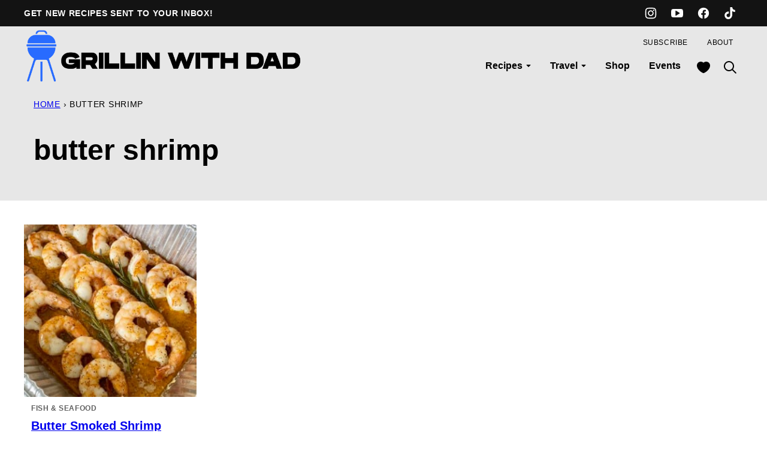

--- FILE ---
content_type: text/css
request_url: https://grillinwithdad.com/wp-content/themes/grillinwithdad-2024/blocks/cookbook/style.css?ver=1712855984
body_size: -399
content:

.block-cookbook {
	display: flex;
	flex-wrap: wrap;
	align-items: center;
	column-gap: 40px;
}

.block-cookbook__content {
	padding: 16px 0;
}

@media only screen and (min-width: 600px) {
	.block-cookbook__image {
		max-width: 300px;
	}
}


--- FILE ---
content_type: text/css
request_url: https://grillinwithdad.com/wp-content/themes/grillinwithdad-2024/blocks/post-listing/style.css?ver=1712855984
body_size: 385
content:
/* Post Summary */

.post-summary {
	background: var(--wp--preset--color--background);
	color: var(--wp--preset--color--foreground);
	overflow: hidden;
}

.post-summary--shop {
	border-radius: 0;
	box-shadow: none;
}

.post-summary--shop .post-summary__image {
	border: 1px solid var(--wp--custom--color--neutral-300);
}

.post-summary__content {
	padding: 12px;
}

.post-summary .post-summary__content > * {
	margin: 0;
}

.post-summary .post-summary__content > * + * {
	margin-top: 10px;
}

.post-summary__title,
.editor-styles-wrapper .post-summary .post-summary__title {
	font-family: var(--wp--preset--font-family--system-sans-serif);
	font-size: var(--wp--preset--font-size--large);
	font-weight: 700;
	line-height: var(--wp--custom--line-height--small);
	letter-spacing: none;
	text-transform: none;
}

.post-summary__title a,
.editor-styles-wrapper .post-summary .post-summary__title a:is(:hover, :focus) {
	color: var(--wp--preset--color--foreground);
	text-decoration: none;
}

.post-summary__image img {
	width: 100%;
}

.post-summary .entry-category {
	color: var(--wp--custom--color--neutral-700);
	font-family: var(--wp--custom--typography--interface--font-family);
	font-size: var(--wp--preset--font-size--min);
	font-weight: 700;
	letter-spacing: var(--wp--custom--typography--interface--letter-spacing);
	line-height: var(--wp--custom--typography--interface--line-height);
	text-transform: var(--wp--custom--typography--interface--text-transform);
}

.post-summary .post-summary__excerpt {
	font-size: var(--wp--preset--font-size--tiny);
	line-height: var(--wp--custom--line-height--medium);
}

.post-summary__rating svg {
	fill: var(--wp--custom--color--star);
}

.layout-1up-featured .post-summary {
	box-shadow: none;
	border-radius: 0;
	position: relative;
	padding: 80px 16px;
}

.layout-1up-featured .post-summary__title,
.editor-styles-wrapper .layout-1up-featured .post-summary .post-summary__title {
	font-size: var(--wp--preset--font-size--big);
}

.layout-1up-featured .post-summary__content {
	background: var(--wp--preset--color--background);
	max-width: 336px;
	margin-left: auto;
	padding: var(--wp--custom--layout--block-gap-large);
	position: relative;
	z-index: 2;
}

.layout-1up-featured .post-summary__image {
	position: absolute;
	top: 0;
	left: 0;
	width: 100%;
	height: 100%;
	z-index: 1;
}

.layout-1up-featured .post-summary__image img {
	width: 100%;
	height: 100%;
	object-fit: cover;
}

@media only screen and (min-width: 600px) {
	.layout-1up-featured .post-summary {
		padding: 100px 80px;
	}
}

/* More Link */

.block-post-listing__title > * {
	margin-block-start: 0;
}

.block-post-listing__title h2,
.block-post-listing__title h3,
.block-post-listing__title h4 {
	margin-block-end: 8px;
}


.block-post-listing footer {
	text-align: center;
	margin-top: var(--wp--style--block-gap);
}

/* Layouts */

.block-post-listing__inner {
	display: grid;
	grid-template-columns: repeat( var(--cwp-columns, 1), 1fr );
	column-gap: 8px;
	row-gap: 16px;
}

.layout-sidebar-4up-grid,
.layout-sidebar-6up-grid {
	--cwp-columns: 2;
}

@media (max-width: 600px) {

	.layout-4up-grid,
	.layout-6up-grid {
		--cwp-columns: 2;
	}

	.post-summary.m-list {
		display: grid;
		grid-template-columns: 138px 1fr;
		column-gap: 16px;
	}

	.post-summary.m-list .post-summary__content {
		padding: 0;
	}
}

@media (min-width: 601px) {

	.block-post-listing__inner {
		column-gap: 16px;
		row-gap: 32px;
	}

	.block-area-sidebar .block-post-listing__inner {
		column-gap: 8px;
		row-gap: 16px;
	}

	.layout-4up-2x2,
	.layout-4up-2x2-list,
	.layout-4up-text {
		--cwp-columns: 2;
	}

	.layout-3up-list,
	.layout-3up-full,
	.layout-3up-featured,
	.layout-6up-text {
		--cwp-columns: 3;
	}

	.layout-4up-grid,
	.layout-4up-full,
	.layout-4up-featured,
	.layout-4up-list {
		--cwp-columns: 4;
	}

	.layout-5up-featured,
	.layout-5up-list {
		--cwp-columns: 5;
	}

	.layout-6up-featured,
	.layout-6up-grid,
	.layout-6up-list {
		--cwp-columns: 6;
	}

	.post-summary.d-list {
		display: grid;
		grid-template-columns: 138px 1fr;
		column-gap: 16px;
	}

	.post-summary.d-list .post-summary__content {
		padding: 0;
	}

}


--- FILE ---
content_type: text/css
request_url: https://grillinwithdad.com/wp-content/themes/grillinwithdad-2024/blocks/shop/style.css?ver=1712855984
body_size: -430
content:
.block-shop__header {
	margin-bottom: 10px;
}

.block-shop__header .wp-element-button {
	white-space: nowrap;
}

@media only screen and (min-width: 800px) {
	.block-shop__header {
		margin-bottom: 16px;
	}
}


--- FILE ---
content_type: text/css
request_url: https://grillinwithdad.com/wp-content/themes/grillinwithdad-2024/blocks/tip/style.css?ver=1712855983
body_size: -316
content:
.block-tip {
	border: 1px solid var(--wp--preset--color--tertiary);
	padding: 0 24px 24px;
	margin-top: 48px;
}

.entry-content > div.block-tip {
	margin-top: 48px;
}

.block-tip > *:first-child {
	margin-top: 0;
}

.block-tip > *:last-child {
	margin-bottom: 0;
}

.block-tip > *:first-child {
	margin-top: 24px;
}

.block-tip > .block-tip__title:first-child {
	background: var(--wp--preset--color--background);
	display: inline-block;
	padding: 0 12px;
	transform: translateY(-24px);
	margin: 0;
}

.block-tip > .block-tip__title:first-child + * {
	margin-top: 0;
}


--- FILE ---
content_type: application/javascript; charset=utf-8
request_url: https://grillinwithdad.com/wp-content/themes/grillinwithdad-2024/blocks/toc/toc.js?ver=1712855983
body_size: 303
content:
/*!
 * Immediately Invoked Function Expression Boilerplate
 * (c) 2019 Chris Ferdinandi, MIT License, https://gomakethings.com
 */
;(function () {

    'use strict';

	var settings = {
		'count': 3,
		'expandText': 'View All',
		'collapseText': false, // set to false to remove button after expanding
		'buttonClass': [ 'wp-element-button', 'is-style-link' ]
	};

	const elementExists = function(element) {
    	if ( typeof(element) != 'undefined' && element != null ) {
    		return true;
    	}
    	return false;
    }

	const tocs = document.querySelectorAll('.yoast-table-of-contents');
		if ( elementExists( tocs ) && tocs.length ) {
			for( let toc of tocs ) {
				let items = toc.querySelector(':scope > ul').querySelectorAll('li, ul');
				let itemsArray = Array.from(items);
				let count = 0;
				for( let [index,item] of itemsArray.entries() ) {
					if ( count >= settings.count ) {
						item.setAttribute('hidden', true);
					}
					if ( count === settings.count ) {
						item.setAttribute('data-focus', true);
					}
					if ( item.tagName === "LI" ){
						count++;
					}
				}
				let container = document.createElement('div');
				container.classList.add('yoast-table-of-contents__footer');
				let reveal = document.createElement('button');
				reveal.classList.add('yoast-table-of-contents__reveal');
				reveal.classList.add(...settings.buttonClass);
				reveal.innerText = settings.expandText;
				reveal.setAttribute('aria-label', 'Expand table of contents');
				if ( count > settings.count ) {
					container.append(reveal);
					toc.append(container);
					toc.classList.remove('yoast-table-of-contents--no-js');
				}
			}
		}

		const toggleTocReveal = function(event) {
			if ( ! event.target.closest('.yoast-table-of-contents__reveal') ) {
				return;
			}
			let button = event.target.closest('.yoast-table-of-contents__reveal');
			let items = button.closest('.yoast-table-of-contents');
			items = items.querySelector(':scope > ul').querySelectorAll('li, ul');
			let itemsArray = Array.from(items);
			let dataReveal = button.getAttribute('data-reveal');
			let count = 0;
			if ( dataReveal === "true" ) {
				button.removeAttribute('data-reveal');
				button.innerText = settings.expandText;
				button.setAttribute('aria-label', 'Expand table of contents');
			} else {
				button.setAttribute('data-reveal', true);
				button.innerText = settings.collapseText;
				button.setAttribute('aria-label', 'Collapse table of contents');
			}
			for( let [index,item] of itemsArray.entries() ) {
				if ( item.getAttribute('hidden') ) {
					item.removeAttribute('hidden');
				} else {
					if ( count >= 3 ) {
						item.setAttribute('hidden', true);
					}
					if ( item.tagName === "LI" ){
						count++;
					}
				}
			}
			if ( dataReveal !== "true" ) {
				button.closest('.yoast-table-of-contents').querySelector('[data-focus] a').focus();

				if ( false === settings.collapseText ) {
					button.setAttribute('hidden', true );
					button.closest('.yoast-table-of-contents__footer').setAttribute('hidden', true );
				}
			}
		}

       document.addEventListener('click', function(event) {
       	toggleTocReveal(event);
       });

})();
